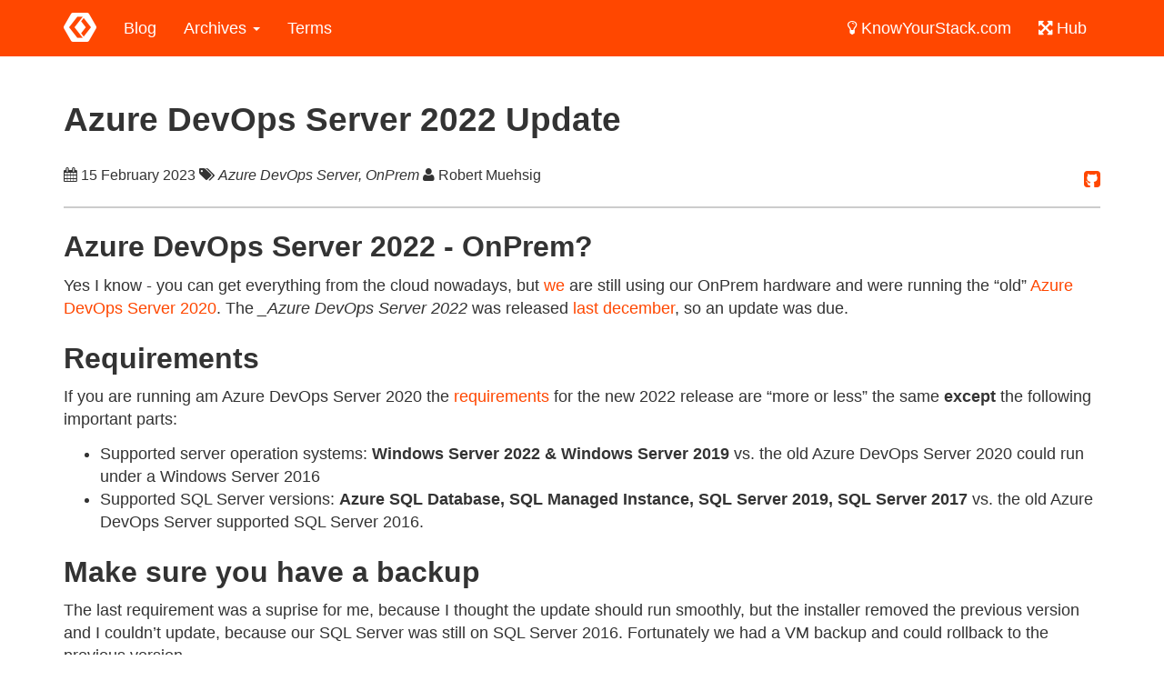

--- FILE ---
content_type: text/html; charset=utf-8
request_url: https://blog.codeinside.eu/2023/02/15/azure-devops-server-2022-update/
body_size: 5322
content:


<!DOCTYPE html>
<html lang="en">
  <head>
    <meta charset="utf-8">

	<link rel="apple-touch-icon" sizes="57x57" href="/apple-touch-icon-57x57.png">
	<link rel="apple-touch-icon" sizes="114x114" href="/apple-touch-icon-114x114.png">
	<link rel="apple-touch-icon" sizes="72x72" href="/apple-touch-icon-72x72.png">
	<link rel="apple-touch-icon" sizes="144x144" href="/apple-touch-icon-144x144.png">
	<link rel="apple-touch-icon" sizes="60x60" href="/apple-touch-icon-60x60.png">
	<link rel="apple-touch-icon" sizes="120x120" href="/apple-touch-icon-120x120.png">
	<link rel="apple-touch-icon" sizes="76x76" href="/apple-touch-icon-76x76.png">
	<link rel="apple-touch-icon" sizes="152x152" href="/apple-touch-icon-152x152.png">
	<link rel="apple-touch-icon" sizes="180x180" href="/apple-touch-icon-180x180.png">
	<link rel="icon" type="image/png" href="/favicon-192x192.png" sizes="192x192">
	<link rel="icon" type="image/png" href="/favicon-160x160.png" sizes="160x160">
	<link rel="icon" type="image/png" href="/favicon-96x96.png" sizes="96x96">
	<link rel="icon" type="image/png" href="/favicon-16x16.png" sizes="16x16">
	<link rel="icon" type="image/png" href="/favicon-32x32.png" sizes="32x32">
	
	<meta name="msapplication-TileColor" content="#ffffff">
	<meta name="msapplication-TileImage" content="/mstile-144x144.png">
    <title>Code Inside Blog | Azure DevOps Server 2022 Update</title>
    
		<meta name="description" content="Update from Azure DevOps Server 2020...">
	
	
		
    <meta name="twitter:card" content="summary">
    <meta name="twitter:site" content="@codeinsideblog"> 

    <meta property="og:title"       content="Azure DevOps Server 2022 Update" />
    <meta property="og:type"        content="blog" /> 
    <meta property="og:url"         content="https://blog.codeinside.eu/2023/02/15/azure-devops-server-2022-update/" /> 
	
		<meta property="og:description" content="Update from Azure DevOps Server 2020..." >
    
	
    <meta name="author" content="Code Inside Team">
    <meta name="viewport" content="width=device-width, initial-scale=1.0">

    <link href="https://blog.codeinside.eu/assets/themes/bootstrap/resources/bootstrap/css/theme.min.css" rel="stylesheet">
    
    <link href="https://blog.codeinside.eu/assets/themes/bootstrap/resources/fontawesome/font-awesome.min.css" rel="stylesheet">
	  
    <link rel="search" type="application/opensearchdescription+xml" title="Archive Search" href="https://blog.codeinside.eu/opensearch.xml" />
	  
	<!--[if lt IE 9]>
      <script src="https://blog.codeinside.eu/assets/themes/bootstrap/resources/bootstrap/js/Respond.min.js"></script>
    <![endif]-->

	<link rel="alternate" type="application/rss+xml"  href="https://blog.codeinside.eu/feed" title="Code Inside Blog Feed">
	
	
    <style>
	
	img {
          display: block;
          height: auto;
          max-width: 100%;
	}
	footer {
		margin-bottom: 10px;
	}
	
	h1, h2, h3, h4, h5, h6 {
		font-weight: bold;
	}
	    
	.content > h1 { 
		font-size: 24pt;	
	}
	
	hr {
		margin-top: 15px;
		margin-bottom: 15px;
		border: 0;
		border-top: 2px solid #ccc;
	}
	
	.page-header {
		margin: 0px;
		margin-top: 5px;
		margin-bottom: 5px;
	}
	
	pre {
		border: 0px solid #ffffff;
		border-left: 4px solid #FF4700;
	}

	a:focus, a:hover {
		text-decoration: none;
	}
	
	.style-container {

	}

	body {	
	}
	
	#cookies-eu-banner {
    background: #444;
    color: #fff;
    padding: 6px;
    font-size: 13px;
    text-align: center;
	}
	
	#cookies-eu-more,
	#cookies-eu-accept,
	#cookies-eu-reject {
		text-decoration: none;
		background: #222;
		color: #fff;
		border: 1px solid #000;
		cursor: pointer;
		padding: 4px 7px;
		margin: 2px 0;
		font-size: 13px;
		font-weight: bold;
		transition: background 0.07s, color 0.07s, border-color 0.07s;
	}
	
	#cookies-eu-more:hover,
	#cookies-eu-more:focus,
	#cookies-eu-accept:hover,
	#cookies-eu-accept:focus {
		background: #fff;
		color: #222;
	}
	
	#cookies-eu-more {
		margin-left: 7px;
	}
	
	#cookies-eu-reject {
		background: none;
		font-weight: normal;
		color: #ccc;
		cursor: pointer;
		padding: 4px 7px;
		margin: 2px 0;
		border: 1px solid #666;
	}
	#cookies-eu-reject:hover,
	#cookies-eu-reject:focus {
		border-color: #fff;
		background: #222;
		color: #fff;
	}
	
    </style>
  </head>

  <body>
    <div id="cookies-eu-banner" style="display: none;">
        <span>By continuing your visit to this site, you accept the use of cookies by Google Analytics to make visits statistics.</span>
        <a href="https://blog.codeinside.eu/terms" id="cookies-eu-more">Read more about our privacy terms</a>
        <button id="cookies-eu-reject">Reject</button>
        <button id="cookies-eu-accept">Accept</button>
    </div>

  
    <nav class="navbar navbar-default" role="navigation">
      <div class="container">
        <div class="navbar-header">
          <button type="button" class="navbar-toggle" data-toggle="collapse" data-target=".navbar-ex1-collapse">
            <span class="sr-only">Toggle navigation</span>
            <span class="icon-bar"></span>
            <span class="icon-bar"></span>
            <span class="icon-bar"></span>
          </button>
          <a class="navbar-brand" title="Code Inside Blog" href="https://blog.codeinside.eu">
			<img width="36" height="32" src="https://blog.codeinside.eu/assets/icons/logo_white_36x32.png" style="margin-top:-5px; width: 36px; height: 32px">
		  </a>
        </div>

        <div class="collapse navbar-collapse navbar-ex1-collapse">
          <ul class="nav navbar-nav">
			<li><a href="https://blog.codeinside.eu">Blog</a></li>
			
			<li class="dropdown">
				<a href="#" class="dropdown-toggle" data-toggle="dropdown" role="button" aria-expanded="false">Archives <span class="caret"></span></a>
				<ul class="dropdown-menu" role="menu">
					<li><a href="https://blog.codeinside.eu/archive">English Posts</a></li>
					<li><a href="https://blog.codeinside.eu/archive-de">German Posts</a></li>
				</ul>
			</li>
			<li><a href="https://blog.codeinside.eu/terms">Terms</a></li>
          </ul>
	 <ul class="nav navbar-nav navbar-right">
			<li><a href="https://www.knowyourstack.com"><i class="fa fa-lightbulb-o" aria-hidden="true"></i> KnowYourStack.com</a></li>
            <li><a href="https://www.codeinside.eu"><i class="fa fa-arrows-alt" aria-hidden="true"></i> Hub</a></li>
         </ul>
        </div>
      </div>
    </nav>
    
	<div class="container">
	  <div class="style-container">
      

<div class="page-header">
  <h1>Azure DevOps Server 2022 Update </h1>
</div>

<div class="row">
  <div class="col-md-12">
    <div class="row">
		<div class="col-md-12 small">
			<i class="fa fa-calendar"></i> 15 February 2023 
			
			
			<i class="fa fa-tags"></i>
			<i>Azure DevOps Server, OnPrem</i>
			  
	
			<i class="fa fa-user"></i> Robert Muehsig 
			
			<a class="pull-right" style="font-size: 16pt" title="Edit on GitHub" href="https://github.com/Code-Inside/Blog/edit/gh-pages/_posts/2023-02-15-azure-devops-server-2022-update.md"><i class="fa fa-github-square"></i></a>

		</div>
    </div>
	<hr>
    <div class="content">
      
<h1 id="azure-devops-server-2022---onprem">Azure DevOps Server 2022 - OnPrem?</h1>

<p>Yes I know - you can get everything from the cloud nowadays, but <a href="https://primesoft-group.com/">we</a> are still using our OnPrem hardware and were running the “old” <a href="https://blog.codeinside.eu/2020/11/30/update-onprem-azuredevops-server-2019-to-azuredevops-server-2019-update1/">Azure DevOps Server 2020</a>. 
The <em>_Azure DevOps Server 2022</em> was released <a href="https://learn.microsoft.com/en-us/azure/devops/server/release-notes/azuredevops2022?view=azure-devops-2022">last december</a>, so an update was due.</p>

<h1 id="requirements">Requirements</h1>

<p>If you are running am Azure DevOps Server 2020 the <a href="https://learn.microsoft.com/en-us/azure/devops/server/requirements?view=azure-devops-2022&amp;viewFallbackFrom=azure-devops">requirements</a> for the new 2022 release are “more or less” the same <strong>except</strong> the following important parts:</p>

<ul>
  <li>Supported server operation systems: <strong>Windows Server 2022 &amp; Windows Server 2019</strong> vs. the old Azure DevOps Server 2020 could run under a Windows Server 2016</li>
  <li>Supported SQL Server versions: <strong>Azure SQL Database, SQL Managed Instance, SQL Server 2019, SQL Server 2017</strong> vs. the old Azure DevOps Server supported SQL Server 2016.</li>
</ul>

<h1 id="make-sure-you-have-a-backup">Make sure you have a backup</h1>

<p>The last requirement was a suprise for me, because I thought the update should run smoothly, but the installer removed the previous version and I couldn’t update, because our SQL Server was still on SQL Server 2016. Fortunately we had a VM backup and could rollback to the previous version.</p>

<h1 id="step-for-step">Step for Step</h1>

<p>The update process itself was straightforward: Download the <a href="https://learn.microsoft.com/en-us/azure/devops/server/download/azuredevopsserver?view=azure-devops-2022">installer</a> and run it.</p>

<p><img src="https://blog.codeinside.eu/assets/md-images/2023-02-15/step1.png" alt="x" title="Step 1" /></p>

<p><img src="https://blog.codeinside.eu/assets/md-images/2023-02-15/step2.png" alt="x" title="Step 2" /></p>

<p><img src="https://blog.codeinside.eu/assets/md-images/2023-02-15/step3.png" alt="x" title="Step 3" /></p>

<p><img src="https://blog.codeinside.eu/assets/md-images/2023-02-15/step4.png" alt="x" title="Step 4" /></p>

<p><img src="https://blog.codeinside.eu/assets/md-images/2023-02-15/step5.png" alt="x" title="Step 5" /></p>

<p><img src="https://blog.codeinside.eu/assets/md-images/2023-02-15/step6.png" alt="x" title="Step 6" /></p>

<p><img src="https://blog.codeinside.eu/assets/md-images/2023-02-15/step7.png" alt="x" title="Step 7" /></p>

<p><img src="https://blog.codeinside.eu/assets/md-images/2023-02-15/step8.png" alt="x" title="Step 8" /></p>

<p><img src="https://blog.codeinside.eu/assets/md-images/2023-02-15/step9.png" alt="x" title="Step 9" /></p>

<p><img src="https://blog.codeinside.eu/assets/md-images/2023-02-15/step10.png" alt="x" title="Step 10" /></p>

<p><em>The screenshots are from two different sessions. If you look carefully on the clock you might see that the date is different, that is because of the SQL Server 2016 problem.</em></p>

<p>As you can see - everything worked as expected, but after we updated the server the search, which is powered by ElasticSearch was not working. The “ElasticSearch”-Windows-Service just crashed on startup and I’m not a Java guy, so… we fixed it by removing the search feature and reinstall it. 
We tried to clean the cache, but it was still not working. After the reinstall of this feature the issue went away.</p>

<h1 id="features">Features</h1>

<p>Azure Server 2022 is just a minor update (at least from a typical user perspective). The biggest new feature might be “Delivery Plans”, which are nice, but for small teams not a huge benefit. Check out the <a href="https://learn.microsoft.com/en-us/azure/devops/server/release-notes/azuredevops2022?view=azure-devops#azure-devops-server-2022-rc1-release-date-august-9-2022">release notes</a>.</p>

<p>A nice - nerdy - enhancement, and not mentioned in the release notes: “<a href="https://mermaid.js.org/">mermaid.js</a>” is now supported in the Azure DevOps Wiki, yay!</p>

<p>Hope this helps!</p>

    </div>
	
	<hr>
	
    <div class="row">
		<div class="col-md-3 ">
    	    <img class="img-responsive center-block" title="Robert Muehsig" src="https://blog.codeinside.eu/assets/icons/rmuehsig.png">
		</div>
        <div class="col-md-9  col-xs-12">
           <div class="header center-block">
                <h2>Written by Robert Muehsig</h2>
                <p>
					Software Developer - from Saxony, Germany - <a href="https://www.primedocs.io/" title="The product I'm working on: primedocs">working on primedocs.io</a>. <a href="https://mvp.microsoft.com/de-de/PublicProfile/4020675?fullName=Robert%20%20Muehsig">Microsoft MVP</a> &amp; Web Geek.
					<br>
					Other Projects: <b><a href="https://www.KnowYourStack.com" title="KnowYourStack.com">KnowYourStack.com</a></b> | <b><a href="https://github.com/Code-Inside/ExpensiveMeeting" title="ExpensiveMeeting">ExpensiveMeeting</a></b> | <b><a href="http://www.einkoffervollerreisen.de" title="EinKofferVollerReisen.de">EinKofferVollerReisen.de</a></b>
				</p>
  				<p class="lead">
	                <a href="https://twitter.com/robert0muehsig" title="Follow on Twitter">
                                    <i class="fa fa-twitter"></i>
                    </a>
                    <a href="https://github.com/robertmuehsig" title="Follow on GitHub">
                                    <i class="fa fa-github"></i>
                    </a>
                    <a href="http://mvp.microsoft.com/en-us/mvp/Robert Muehsig-4020675" title="My MVP Profile">
                                    <i class="fa fa-windows"></i>
                    </a>
                    <a href="http://www.xing.com/profile/Robert_Muehsig" title="Meet me on Xing">
                                    <i class="fa fa-xing"></i>
                    </a>
                    <a href="https://speakerdeck.com/robertmuehsig" title="My slides on SpeakerDeck">
                                    <i class="fa fa-file-powerpoint-o"></i>
                    </a>
                    <a href="http://stackoverflow.com/users/602449/robert-muehsig" title="My Stackoverflow Profile">
                                    <i class="fa fa-stack-overflow"></i>
                    </a>
                  </p>
           </div>
        </div>
    </div>
	<hr>
	
	  
	  
	<!-- Comments -->
	<div id="disqus_thread">
		<button class="btn btn-primary center-block" onclick="loadDisqus();return false;">Load comment section from Disqus</button> 
	</div>
	<script type="text/javascript">
    	var disqus_shortname = 'codeinside-blog'; // required: replace example with your forum shortname
    	var is_disqus_loaded = false;
	function loadDisqus() {  
		if(!is_disqus_loaded) {
			is_disqus_loaded = true;
			var dsq = document.createElement('script'); dsq.type = 'text/javascript'; dsq.async = true;
        		dsq.src = 'https://' + disqus_shortname + '.disqus.com/embed.js';
        		(document.getElementsByTagName('head')[0] || document.getElementsByTagName('body')[0]).appendChild(dsq);
		}
	};
		
	</script>

  </div>
</div>


      <hr>
      <footer>
		<div class="text-center center-block">
			
			<p class="txt-railway"><a href="https://creativecommons.org/licenses/by-sa/3.0/">Creative Commons</a> 2025 Code Inside Team</p>
			<p class="lead">
              <img title="Code Inside Blog" src="https://blog.codeinside.eu/assets/icons/logo_fullbrand_260x260.png" style="margin: 0 auto;">
            </p>
			<p class="lead">
				<a title="Follow us on Twitter" href="https://twitter.com/codeinsideblog"><i class="fa fa-twitter"></i></a>
				<a title="Fork and send us Pull Requests on GitHub" href="https://github.com/code-inside"><i class="fa fa-github"></i></a>
				<a title="Find us on YouTube" href="https://www.youtube.com/channel/UCqE3og-pkA7DO90lqNHAR5Q"><i class="fa fa-youtube"></i></a>
				<a title="Subscribe our Feed" href="https://blog.codeinside.eu/feed"><i class="fa fa-rss"></i></a>
			</p>
		</div>
      </footer>
	  </div>
    </div>

	
	
    <script src="https://blog.codeinside.eu/assets/themes/bootstrap/resources/jquery/jquery-2.1.1.min.js"></script>
    <script src="https://blog.codeinside.eu/assets/themes/bootstrap/resources/bootstrap/js/bootstrap.min.js"></script>
	<script src="https://blog.codeinside.eu/assets/themes/bootstrap/resources/bootstrap/js/jquery.sieve.min.js"></script>
	<script src="https://blog.codeinside.eu/assets/scripts/cookies-eu-banner.min.js"></script>
	
	
	<script>
    	var searchTemplate = "<div class='row'><input id='searchQuery' type='text' class='form-control' placeholder='Search...' autofocus></div>"
    	$("#archive-list").sieve({ searchTemplate: searchTemplate, itemSelector: "li" });
		
	$.urlParam = function(name){
		var results = new RegExp('[?&]' + name + '=([^&#]*)').exec(window.location.href);
		if (results==null) {
			return null;
		}
		else {
			return decodeURI(results[1]) || 0;
		}
	}
		
	$(function() {
   		var query = $.urlParam('searchQuery');
		if(query !== "") {
			$("#searchQuery").val(query)

			$("#searchQuery").keyup()
		}
	});
		
	</script>

	<script>
    new CookiesEuBanner(function(){
        (function(b,o,i,l,e,r){b.GoogleAnalyticsObject=l;b[l]||(b[l]=
        function(){(b[l].q=b[l].q||[]).push(arguments)});b[l].l=+new Date;
        e=o.createElement(i);r=o.getElementsByTagName(i)[0];
        e.src='//www.google-analytics.com/analytics.js';
        r.parentNode.insertBefore(e,r)}(window,document,'script','ga'));
        ga('create','UA-1562299-1');ga('set', 'anonymizeIp', true);ga('send','pageview');
    });
	</script>
	
  <script defer src="https://static.cloudflareinsights.com/beacon.min.js/vcd15cbe7772f49c399c6a5babf22c1241717689176015" integrity="sha512-ZpsOmlRQV6y907TI0dKBHq9Md29nnaEIPlkf84rnaERnq6zvWvPUqr2ft8M1aS28oN72PdrCzSjY4U6VaAw1EQ==" data-cf-beacon='{"version":"2024.11.0","token":"6b24ac9a6b9142bfa3b5ec23151a89cc","r":1,"server_timing":{"name":{"cfCacheStatus":true,"cfEdge":true,"cfExtPri":true,"cfL4":true,"cfOrigin":true,"cfSpeedBrain":true},"location_startswith":null}}' crossorigin="anonymous"></script>
</body>
</html>

